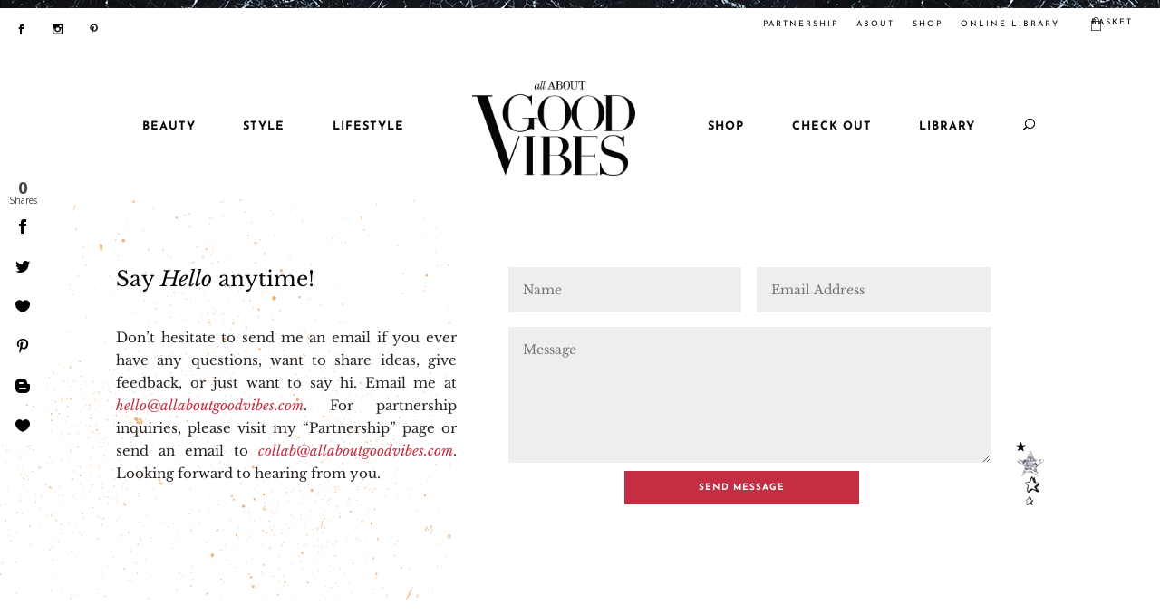

--- FILE ---
content_type: text/css
request_url: https://www.allaboutgoodvibes.com/wp-content/uploads/useanyfont/uaf.css?ver=1765302475
body_size: 27
content:
				@font-face {
					font-family: 'medio';
					src: url('/wp-content/uploads/useanyfont/170815095033Medio.woff') format('woff');
					  font-display: auto;
				}

				.medio{font-family: 'medio' !important;}

		

--- FILE ---
content_type: text/css
request_url: https://www.allaboutgoodvibes.com/wp-content/themes/Divi-child/style.css?ver=4.27.4
body_size: 8174
content:
/*
CTC Separate Stylesheet
Updated: 2019-03-20 06:14:35
Theme Name: MOLLY by Adored Designs (divi-child)
Theme URI: http://www.elegantthemes.com/gallery/divi/
Template: Divi
Author: Adored Designs
Author URI: http://www.adoreddesigns.com
Description: Smart. Flexible. Beautiful.
Tags: responsive-layout,one-column,two-columns,three-columns,four-columns,left-sidebar,right-sidebar,custom-background,custom-colors,featured-images,full-width-template,post-formats,rtl-language-support,theme-options,threaded-comments,translation-ready
Version: 3.21.1553087675
*/

/*---------BUTTONS*/

.et_button_no_icon.woocommerce #respond input#submit, .et_button_no_icon.woocommerce-page #respond input#submit, .more-link, .et_pb_button, #rms a, div#n2-ss-2 .n2-font-4c00b1f57753de76940414bc60ddcbe5-link a, .et_button_no_icon .et_pb_button,  .et_button_no_icon.et_button_icon_visible.et_button_left .et_pb_button, .et_button_no_icon.woocommerce a.button.alt, .et_button_no_icon.woocommerce-page a.button.alt, .et_button_no_icon.woocommerce button.button.alt, .et_button_no_icon.woocommerce-page button.button.alt, .et_button_no_icon.woocommerce input.button.alt, .et_button_no_icon.woocommerce-page input.button.alt, .et_button_no_icon.woocommerce #respond input#submit.alt, .et_button_no_icon.woocommerce-page #respond input#submit.alt, .et_button_no_icon.woocommerce #content input.button.alt, .et_button_no_icon.woocommerce-page #content input.button.alt, .et_button_no_icon.woocommerce a.button, .et_button_no_icon.woocommerce-page a.button, .et_button_no_icon.woocommerce button.button, .et_button_no_icon.woocommerce-page button.button, .et_button_no_icon.woocommerce input.button, .et_button_no_icon.woocommerce-page input.button, .et_button_no_icon.woocommerce #content input.button, .et_button_no_icon.woocommerce-page #content input.button,  .et_button_no_icon.et_button_icon_visible.et_button_left.woocommerce a.button.alt, .et_button_no_icon.et_button_icon_visible.et_button_left.woocommerce-page a.button.alt, .et_button_no_icon.et_button_icon_visible.et_button_left.woocommerce button.button.alt, .et_button_no_icon.et_button_icon_visible.et_button_left.woocommerce-page button.button.alt, .et_button_no_icon.et_button_icon_visible.et_button_left.woocommerce input.button.alt, .et_button_no_icon.et_button_icon_visible.et_button_left.woocommerce-page input.button.alt, .et_button_no_icon.et_button_icon_visible.et_button_left.woocommerce #respond input#submit.alt, .et_button_no_icon.et_button_icon_visible.et_button_left.woocommerce-page #respond input#submit.alt, .et_button_no_icon.et_button_icon_visible.et_button_left.woocommerce #content input.button.alt, .et_button_no_icon.et_button_icon_visible.et_button_left.woocommerce-page #content input.button.alt, .et_button_no_icon.et_button_icon_visible.et_button_left.woocommerce a.button, .et_button_no_icon.et_button_icon_visible.et_button_left.woocommerce-page a.button, .et_button_no_icon.et_button_icon_visible.et_button_left.woocommerce button.button, .et_button_no_icon.et_button_icon_visible.et_button_left.woocommerce-page button.button, .et_button_no_icon.et_button_icon_visible.et_button_left.woocommerce input.button, .et_button_no_icon.et_button_icon_visible.et_button_left.woocommerce-page input.button, .et_button_no_icon.et_button_icon_visible.et_button_left.woocommerce #respond input#submit, .et_button_no_icon.et_button_icon_visible.et_button_left.woocommerce-page #respond input#submit, .et_button_no_icon.et_button_icon_visible.et_button_left.woocommerce #content input.button, .et_button_no_icon.et_button_icon_visible.et_button_left.woocommerce-page #content input.button/* .et_button_no_icon.et_button_left .et_pb_button:hover, .et_button_no_icon.woocommerce-page #respond input#submit:hover, .et_button_no_icon.woocommerce #content input.button:hover, .et_button_no_icon.woocommerce-page #content input.button:hover, .et_button_no_icon .et_pb_button:hover, .et_button_no_icon.et_button_left.woocommerce a.button.alt:hover, .et_button_no_icon.et_button_left.woocommerce-page a.button.alt:hover, .et_button_no_icon.et_button_left.woocommerce button.button.alt:hover, .et_button_no_icon.et_button_left.woocommerce-page button.button.alt:hover, .et_button_no_icon.et_button_left.woocommerce input.button.alt:hover, .et_button_no_icon.et_button_left.woocommerce-page input.button.alt:hover, .et_button_no_icon.et_button_left.woocommerce #respond input#submit.alt:hover, .et_button_no_icon.et_button_left.woocommerce-page #respond input#submit.alt:hover, .et_button_no_icon.et_button_left.woocommerce #content input.button.alt:hover, .et_button_no_icon.et_button_left.woocommerce-page #content input.button.alt:hover, .et_button_no_icon.et_button_left.woocommerce a.button:hover, .et_button_no_icon.et_button_left.woocommerce-page a.button:hover, .et_button_no_icon.et_button_left.woocommerce button.button:hover, .et_button_no_icon.et_button_left.woocommerce-page button.button:hover, .et_button_no_icon.et_button_left.woocommerce input.button:hover, .et_button_no_icon.et_button_left.woocommerce-page input.button:hover, .et_button_no_icon.et_button_left.woocommerce #respond input#submit:hover, .et_button_no_icon.et_button_left.woocommerce-page #respond input#submit:hover, .et_button_no_icon.et_button_left.woocommerce #content input.button:hover, .et_button_no_icon.et_button_left.woocommerce-page #content input.button:hover, .woocommerce input.button, .woocommerce input.button:hover, .et_button_no_icon.woocommerce a.button.alt:hover, .et_button_no_icon.woocommerce-page a.button.alt:hover, .et_button_no_icon.woocommerce button.button.alt:hover, .et_button_no_icon.woocommerce-page button.button.alt:hover, .et_button_no_icon.woocommerce input.button.alt:hover, .et_button_no_icon.woocommerce-page input.button.alt:hover, .et_button_no_icon.woocommerce #respond input#submit.alt:hover, .et_button_no_icon.woocommerce-page #respond input#submit.alt:hover, .et_button_no_icon.woocommerce #content input.button.alt:hover, .et_button_no_icon.woocommerce-page #content input.button.alt:hover, .et_button_no_icon.woocommerce a.button:hover, .et_button_no_icon.woocommerce-page a.button:hover, .et_button_no_icon.woocommerce button.button:hover, .et_button_no_icon.woocommerce-page button.button:hover, .et_button_no_icon.woocommerce input.button:hover, .et_button_no_icon.woocommerce-page input.button:hover, .et_button_no_icon.woocommerce #respond input#submit:hover,*/, .more-link a {
		display: block;
	background: transparent !important;
	width: max-content;
	font-family: Josefin sans;
	font-size: 10px;
	font-weight: 800;
	text-transform: uppercase;
	letter-spacing: 1px;
	border: 1px solid;
	padding: 10px 8% !important;
	text-align: center;
	margin: 0 auto;
	color: black;
	border-radius: 0px;
	
}

.readmoree .readmorelink a, .readmorelink a {
		font-size: 10px !important;
	font-weight: 800;
	text-transform: uppercase;
	letter-spacing: 1px;
		padding: 10px 0 !important;
}

div#n2-ss-2 .n2-font-4c00b1f57753de76940414bc60ddcbe5-link a {
min-width: 100px;
	text-align: center !important;
}
/*
 .et_button_no_icon.et_button_icon_visible.et_button_left .et_pb_button, .et_button_no_icon.woocommerce a.button.alt, .et_button_no_icon.woocommerce-page a.button.alt, .et_button_no_icon.woocommerce button.button.alt, .et_button_no_icon.woocommerce-page button.button.alt, .et_button_no_icon.woocommerce input.button.alt, .et_button_no_icon.woocommerce-page input.button.alt, .et_button_no_icon.woocommerce #respond input#submit.alt, .et_button_no_icon.woocommerce-page #respond input#submit.alt, .et_button_no_icon.woocommerce #content input.button.alt, .et_button_no_icon.woocommerce-page #content input.button.alt, .et_button_no_icon.woocommerce a.button, .et_button_no_icon.woocommerce-page a.button, .et_button_no_icon.woocommerce button.button, .et_button_no_icon.woocommerce-page button.button, .et_button_no_icon.woocommerce input.button, .et_button_no_icon.woocommerce-page input.button, .et_button_no_icon.woocommerce #respond input#submit, .et_button_no_icon.woocommerce-page #respond input#submit, .et_button_no_icon.woocommerce #content input.button, .et_button_no_icon.woocommerce-page #content input.button, .et_button_no_icon.et_button_icon_visible.et_button_left.woocommerce a.button.alt, .et_button_no_icon.et_button_icon_visible.et_button_left.woocommerce-page a.button.alt, .et_button_no_icon.et_button_icon_visible.et_button_left.woocommerce button.button.alt, .et_button_no_icon.et_button_icon_visible.et_button_left.woocommerce-page button.button.alt, .et_button_no_icon.et_button_icon_visible.et_button_left.woocommerce input.button.alt, .et_button_no_icon.et_button_icon_visible.et_button_left.woocommerce-page input.button.alt, .et_button_no_icon.et_button_icon_visible.et_button_left.woocommerce #respond input#submit.alt, .et_button_no_icon.et_button_icon_visible.et_button_left.woocommerce-page #respond input#submit.alt, .et_button_no_icon.et_button_icon_visible.et_button_left.woocommerce #content input.button.alt, .et_button_no_icon.et_button_icon_visible.et_button_left.woocommerce-page #content input.button.alt, .et_button_no_icon.et_button_icon_visible.et_button_left.woocommerce a.button, .et_button_no_icon.et_button_icon_visible.et_button_left.woocommerce-page a.button, .et_button_no_icon.et_button_icon_visible.et_button_left.woocommerce button.button, .et_button_no_icon.et_button_icon_visible.et_button_left.woocommerce-page button.button, .et_button_no_icon.et_button_icon_visible.et_button_left.woocommerce input.button, .et_button_no_icon.et_button_icon_visible.et_button_left.woocommerce-page input.button, .et_button_no_icon.et_button_icon_visible.et_button_left.woocommerce #respond input#submit, .et_button_no_icon.et_button_icon_visible.et_button_left.woocommerce-page #respond input#submit, .et_button_no_icon.et_button_icon_visible.et_button_left.woocommerce #content input.button, .et_button_no_icon.et_button_icon_visible.et_button_left.woocommerce-page #content input.button, .woocommerce input.button,

 */
.more-link:hover, div#n2-ss-2 .n2-font-4c00b1f57753de76940414bc60ddcbe5-link a:hover, .et_pb_button:hover, .et_pb_button:hover,  .et_button_no_icon.et_button_left .et_pb_button:hover,  .et_button_no_icon.woocommerce a.button.alt:hover, .et_button_no_icon.woocommerce-page a.button.alt:hover, .et_button_no_icon.woocommerce button.button.alt:hover, .et_button_no_icon.woocommerce-page button.button.alt:hover, .et_button_no_icon.woocommerce input.button.alt:hover, .et_button_no_icon.woocommerce-page input.button.alt:hover, .et_button_no_icon.woocommerce #respond input#submit.alt:hover, .et_button_no_icon.woocommerce-page #respond input#submit.alt:hover, .et_button_no_icon.woocommerce #content input.button.alt:hover, .et_button_no_icon.woocommerce-page #content input.button.alt:hover, .et_button_no_icon.woocommerce a.button:hover, .et_button_no_icon.woocommerce-page a.button:hover, .et_button_no_icon.woocommerce button.button:hover, .et_button_no_icon.woocommerce-page button.button:hover, .et_button_no_icon.woocommerce input.button:hover, .et_button_no_icon.woocommerce-page input.button:hover, .et_button_no_icon.woocommerce #respond input#submit:hover, .et_button_no_icon.woocommerce-page #respond input#submit:hover, .et_button_no_icon.woocommerce #content input.button:hover, .et_button_no_icon.woocommerce-page #content input.button:hover, .et_button_no_icon.et_button_left.woocommerce a.button.alt:hover, .et_button_no_icon.et_button_left.woocommerce-page a.button.alt:hover, .et_button_no_icon.et_button_left.woocommerce button.button.alt:hover, .et_button_no_icon.et_button_left.woocommerce-page button.button.alt:hover, .et_button_no_icon.et_button_left.woocommerce input.button.alt:hover, .et_button_no_icon.et_button_left.woocommerce-page input.button.alt:hover, .et_button_no_icon.et_button_left.woocommerce #respond input#submit.alt:hover, .et_button_no_icon.et_button_left.woocommerce-page #respond input#submit.alt:hover, .et_button_no_icon.et_button_left.woocommerce #content input.button.alt:hover, .et_button_no_icon.et_button_left.woocommerce-page #content input.button.alt:hover, .et_button_no_icon.et_button_left.woocommerce a.button:hover, .et_button_no_icon.et_button_left.woocommerce-page a.button:hover, .et_button_no_icon.et_button_left.woocommerce button.button:hover, .et_button_no_icon.et_button_left.woocommerce-page button.button:hover, .et_button_no_icon.et_button_left.woocommerce input.button:hover, .et_button_no_icon.et_button_left.woocommerce-page input.button:hover, .et_button_no_icon.et_button_left.woocommerce #respond input#submit:hover, .et_button_no_icon.et_button_left.woocommerce-page #respond input#submit:hover, .et_button_no_icon.et_button_left.woocommerce #content input.button:hover, .et_button_no_icon.et_button_left.woocommerce-page #content input.button:hover,  .woocommerce input.button:hover, .readmorelink a:hover, .et_pb_module .et_pb_button:hover, .et_pb_button:hover, .et_pb_bg_layout_light .et_pb_button:hover, .et_pb_pricing_table_button:hover, .et_pb_contact_submit:hover, .et_pb_contact_reset:hover, .et_pb_bg_layout_light.et_pb_button:hover {
	color: white !important;
font-family: joasefin sans;
font-size: 10px;
text-transform: uppercase;
background: linear-gradient(to bottom,white 5%,#c52d43 5%)!important;
background-position: top 20% !important;
letter-spacing: 1px;
margin: 25px 0px;
display: block;
	border: 1px solid black;
text-decoration: none !important;
margin: 0 auto !important;
text-align: center;
max-width: 300px;
position: relative;
	text-transform: uppercase;
		box-shadow: 3px 3px #c52d43;
		padding: 10px 8% !important;
}
.formkit-form .formkit-submit:hover {
	background: linear-gradient(to bottom,white 5%,#c52d43 5%)!important;
	background-position: top 20% !important;
	border: 1px solid black !important;
		box-shadow: 3px 3px #c52d43;
}

/*---------BUTTONS END*/


/*----------------------header*/

#beforehead {


}
#et-secondary-menu, #top-menu-nav{
margin-top: 10px
}
#main-header{
    -webkit-box-shadow:none !important;
    -moz-box-shadow:none !important;
    box-shadow:none !important;
text-align: center !important;
}

@media only screen and (min-width: 981px) {
	.et_header_style_split #et-top-navigation nav > ul > li > a {
		margin: 0 3vw;
	}

	#et-secondary-nav > li:last-child {
		position: absolute;
		right: 10px;
		top: 48% !important;

	}
	
	#et-secondary-nav .menu-item-has-children > a:first-child:after {
		display: none;
	}
#et-secondary-menu {
padding-right: 35px;
	}
	
	#et-secondary-nav .sub-menu {
		padding: 3vw 15% !important;
	}
	
	.et-fixed-header #logo  {
		margin-top: -15px;
	}
.et_header_style_split #et_search_icon:before {
		font-size: 13px !important;
	padding-left: 1vw;
	}

	
}
#et-info, #et-secondary-menu > ul > li a {
	font-size: 9px;
	letter-spacing: 2px;
}
#et-info-phone, #et-info-email, .et-cart-info span {
	
	content: url(https://allaboutgoodvibes.com/wp-content/uploads/2019/02/shopping-bag-icon.png);
	vertical-align: middle;
}

.et-fixed-header #logo {
content: url(https://allaboutgoodvibes.com/wp-content/uploads/2019/02/molly-larsen-favicon.png);
}


@media (max-width:1366px) and (min-width:981px) {
	.et_header_style_split #et-top-navigation nav>ul>li>a {
		font-size: 1vw;
	}
	
	.et_header_style_split .centered-inline-logo-wrap #logo, .et_header_style_split .et-fixed-header .centered-inline-logo-wrap #logo {
		max-width: 14vw !important;

	}
		.et_header_style_split #et-top-navigation nav > ul > li > a {
		margin: 0 1vw;
	}

}

/*mobile and tablet*/

@media only screen and (max-width: 980px) {

	div.mobile_nav.opened {
background-color: transparent !important;
			position: fixed;
	top: 10px;
		right: 20px;
		width: 90%;
		background-color: #ffffff !important;

}
div.mobile_nav.closed{
		background-color: transparent !important;
	}
	.mobile_menu_bar:before {
		content: url(https://allaboutgoodvibes.com/wp-content/uploads/2019/02/hamburger-menu-icon.png);
	}
	.select_page {
		display: none !important;
	}
div.mobile_nav.closed {
background: white !important;
position: fixed;
	top: 10px;
	right: 20px;
}
.et_mobile_menu .menu-item-has-children > a {
		display: none !important;
	}
}
.et_mobile_menu .sub-menu a{
	padding: 10px 0px !important;


}
.et_mobile_menu {
		text-transform: uppercase;
line-height: 1.2em !important;
	font-size: 2vw !important;
}
.et_mobile_menu .sub-menu {
	padding: 0px !important;
}
.et_mobile_menu{
	border-top: none;
	background: #f1f1f1;
	border: none !important;
	box-shadow: none;
	
}
.et_mobile_menu li a{
border: none !important;
}
/*mobile and tablet end*/

#page-container .et-fixed-header#main-header {
-webkit-box-shadow: 0px!important;
-moz-box-shadow: 0px!important;
box-shadow: none !important;
}

/*------------header ends*/


/*----------------footer*/

#footer-info { width: 100%; margin:0 auto; text-align: center !important; 
letter-spacing: 1px;
font-family: josefin sans;}
@media only screen and (min-width: 980px) { 
    #footer-bottom .et-social-icons { margin-bottom:-28px; } 
}

#footer-widgets .footer-widget a, #footer-widgets .footer-widget li a, #footer-widgets .footer-widget li a:hover {
	font-family: josefin sans;
	font-weight: 400;
	text-transform: uppercase;
	font-size: 10px;
		letter-spacing: 1px;
}
#footer-widgets .footer-widget li {
	padding-left: 0px;
	line-height: 1em;
}
.footer-widget h4, .widgettitle{
	font-size: 14px !important;
}
.textwidget p {
	font-size: 13px !important;
}

#footer-widgets .et_pb_widget {
	background: transparent !important;
	border: none !important;
	box-shadow: none;
	padding: 0px !important;
	text-align: left;
}

.et_monarch .et_social_facebook, .et_monarch .et_social_facebook, .et_monarch .et_social_networks.et_social_circle .et_social_facebook i, .et_monarch .et_social_instagram, .et_monarch .et_social_networks.et_social_circle .et_social_instagram i, .et_monarch .et_social_pinterest, .et_monarch .et_social_networks.et_social_circle .et_social_pinterest i,.et_monarch .et_social_googleplus, .et_monarch .et_social_networks.et_social_circle .et_social_googleplus i {background: transparent;}

.et_monarch .et_social_icon_googleplus:before, .et_monarch .et_social_icon_googleplus:after {
	content: '\e089
';
	font-family: etmodules;
}

#monarchwidget-3 .title {
font-family: josefin sans;
		font-weight: 400 !important;
	text-transform: uppercase;
	font-size: 10px !important;
		letter-spacing: 1px;

}
/*----------------footer ends*/

/*TEXT STYLING*/
@media only screen and (max-width: 981px) { 
div#n2-ss-2 .n2-ss-layer .n2-font-9393aa41d1a203ce7f61d995fea252b5-hover {
	font-size: 4vw !important;
}
}


.highlighted p{
display: inline;
    margin: 0;
    word-wrap: break-word;
    overflow-wrap: break-word;
	background-color: #f4e9ef;
    box-shadow: 0.2em 0 0 #f4e9ef, -0.2em 0 0 #ffebeb;
	 font-size: 3.5vw;
	line-height: 1.4em !important;
	color: #252626;
letter-spacing: -2px;
	font-style: italic;
	font-family: Libre Baskerville;
	text-transform: uppercase;
}
body {
	color: #262223;
	font-weight: 300;
	font-size: 15px;
	line-height: 1.7em;
}

body p a, .posted_in a {
font-style: italic !important;
color: #c52d43 !important;
	font-weight: 400 !important;
}
body p a:hover{
border-bottom: 1px solid #bec79e !important;
color: #bec79e;
	font-weight: 400 !important;
}

h1, .et_pb_section .et_pb_text h1, h1 a, div#n2-ss-2 .n2-ss-layer .n2-font-8c742f7528bcb580592f76fb48d2779d-hover {
 font-size: 2.5vw;
	line-height: 1em !important;
	font-family: Libre Baskerville !important;
}

h2, .et_pb_section .et_pb_text h2, h2 a {
 font-size: 2.1vw;
line-height: 1.2em;
		font-weight: 100 !important;
	letter-spacing: -1px;
	font-family: Libre Baskerville !important;
}

h3, .et_pb_section .et_pb_text h3, h3 a {
 font-size: 1.8vw;
	line-height: 1.2em;
		font-weight: 100 !important;
	font-family: Libre Baskerville !important;
}

h4, .et_pb_section .et_pb_text h4, h4 a  {
 font-size: 1.6vw;
		line-height: 1.2em;
		font-weight: 100 !important;
	font-family: Libre Baskerville !important;
}

h5, h5 a {
 font-size: 1.3vw;
	font-family: Libre Baskerville !important;
	font-weight: 300 !important;
	letter-spacing: 3px;
	line-height: 1.2em;
	
}

h6, h6 a {
font-size: 13px !important;
	letter-spacing: 4px;
	font-weight: 500 !important;
	font-family: Josefin sans !important;
	text-transform: uppercase;
	font-style: normal !important;
}

.h7 {
	display: inline-block;
	background: linear-gradient(to bottom, white 50%, #fcefee 50%);
line-height: 1.2em !important;

}
@media only screen and (max-width: 980px) {
.et_pb_post .entry-title a {
		font-size: 5vw !important;
	}
	
	.highlighted p{
display: inline;
    margin: 0;
    word-wrap: break-word;
    overflow-wrap: break-word;
	background-color: #f4e9ef;
    box-shadow: 0.2em 0 0 #f4e9ef, -0.2em 0 0 #ffebeb;
	 font-size: 8.5vw;
	line-height: 7.7vw !important;
	color: #252626;
letter-spacing: -2px;
	font-style: italic;
			font-family: Libre Baskerville;
			text-transform: uppercase;
}
	
h1, .et_pb_section .et_pb_text h1, h1 a {
 font-size: 6.5vw !important;
	line-height: 1em !important;
	font-weight: 100;
}
div#n2-ss-2 .n2-ss-layer .n2-font-8c742f7528bcb580592f76fb48d2779d-hover {
		 font-size: 3vw !important;
	}

h2, .et_pb_section .et_pb_text h2, h2 a {
 font-size: 5.2vw  !important;
line-height: 1.2em !important;
		font-weight: 100 !important;
}

h3, .et_pb_section .et_pb_text h3, h3 a {
 font-size: 4.5vw  !important;
	line-height: 1.2em !important;
}

h4, .et_pb_section .et_pb_text h4, h4 a {
 font-size: 3vw  !important;
		line-height: 1.2em;
}

h5, h5 a {
 font-size: 2.4vw !important;
font-family: Libre Baskerville !important;
	font-weight: 300 !important;
	letter-spacing: 3px;
	line-height: 1.2em;
}

h6, h6 a {
font-size: 13px !important;
	letter-spacing: 4px;
	font-weight: 500 !important;
	font-family: Josefin sans !important;
}
}
@media only screen and (min-width: 1600px) { 
	
		.highlighted p{
display: inline;
    margin: 0;
    word-wrap: break-word;
    overflow-wrap: break-word;
	background-color: #f4e9ef;
    box-shadow: 0.2em 0 0 #f4e9ef, -0.2em 0 0 #ffebeb;
	 font-size: 55px;
	line-height: 58px !important;
	color: #252626;
letter-spacing: -2px;
	font-style: italic;
}
	
h1, .et_pb_section .et_pb_text h1, h1 a {
 font-size: 35px !important;
	line-height: 1em;
		font-weight: 100 !important;
}

h2, .et_pb_section .et_pb_text h2, h2 a {
 font-size: 30px !important;
line-height: 1.2em;
}

h3, .et_pb_section .et_pb_text h3, h3 a {
 font-size: 25px !important;
	line-height: 1.2em;
}

h4, .et_pb_section .et_pb_text h4, h4 a {
 font-size: 20px !important;
		line-height: 1.2em;
}

h5, h5 a {
 font-size: 18px !important;
	font-family: josefin sans;
	font-weight: 300 !important;
}
}
h6 {
	font-weight: 500 !important;
	font-family: Josefin sans !important;
}

.et-dropcap {
	font-size: 105px !important;
	margin: 0px 10px -25px 0 !important;
	font-family: athene;
	color: #dfc7d4;
}
.h8 {
	font-size: 7vw;
	padding-bottom: 5%;
}
@media only screen and (max-width: 980px) {
	.h8 {
	font-size: 105px !important;
		padding-bottom: 25px !important;
}
}

.woocommerce ul.products li.product .woocommerce-loop-product__title {
	font-size: 23px !important;
}


/*TEXT STYLE ENDS*/


/*-----------SMART SLIDER*/
div#n2-ss-2 .n2-ss-layer .n2-font-8c742f7528bcb580592f76fb48d2779d-hover {
	text-transform: uppercase !important;}


div#n2-ss-2 .n2-style-2a0a200d6a6e1fade27fb9c90af83812-dot {
	background-color: #e3e3e3 !important;
	padding: 3px !important;
}

@media only screen and (max-width: 980px) {
	#n2-ss-2-arrow-next, #n2-ss-2-arrow-previous {
		display: none;
	}
	
}
div#n2-ss-2 .n2-style-2a0a200d6a6e1fade27fb9c90af83812-dot.n2-active, div#n2-ss-2 .n2-style-2a0a200d6a6e1fade27fb9c90af83812-dot:HOVER {
	padding: 3px !important;
	background-color: black !important;
}

div#n2-ss-2 .n-uc-126202b2a1236-inner {
	padding: 5% !important; 
}
#n2-ss-2-arrow-previous{
content: url(https://allaboutgoodvibes.com/wp-content/uploads/2019/02/slider-prev.png) !important;
}
#n2-ss-2-arrow-next{
content: url(https://allaboutgoodvibes.com/wp-content/uploads/2019/02/slider-next.png);
}
/*-----------SMART SLIDER*/


/*-----CONVERTKIT*/
.formkit-form .formkit-input {
	border: none !important;
	border-bottom: 1px solid !important;
	border-radius: 0px !important;
	padding: 10px 5px 10px 0px !important;
	font-size: 10px !important;
	font-family: Josefin Sans !important;
	Text-transform: uppercase;
	letter-spacing: 1px;
	color: #000000 !important;
	font-weight: 600 !important;
}
.formkit-form .formkit-submit {
		font-size: 10px !important;
	font-family: Josefin Sans !important;
	Text-transform: uppercase;
	letter-spacing: 1px;
	color: white !important;
	font-weight: 600 !important;
	flex: 1 1 auto !important;
}

.formkit-form[data-uid="a666e3d603"] .formkit-field, .formkit-form[data-uid="a666e3d603"] .formkit-submit{
	margin: 0 15px 15px 0 !important;
	flex: 1 1 auto !important;
}

#homepage-newsletter .formkit-form .formkit-submit {
	background: transparent !important;
	font-size: 23px !important;
	font-family: Libre Baskerville !important;
	text-transform: none;
	font-style: italic;
	color: #d54c60 !important;
	padding: 0px !important;
}

#homepage-newsletter .formkit-form .formkit-input {
	border: none !important;
	border-bottom: 1px solid !important;
	border-radius: 0px !important;
	padding: 10px 5px 10px 0px !important;
	font-size: 10px !important;
	font-family: Josefin Sans !important;
	Text-transform: uppercase;
	letter-spacing: 1px;
	color: white !important;
	background-color: transparent !important;
	font-weight: 600 !important;

}
#homepage-newsletter .formkit-form .formkit-submit > span {
	
		font-family: Libre Baskerville !important;
}
#homepage-newsletter .formkit-form .formkit-submit:hover{
	box-shadow: none;
	background-color: transparent !important;
	padding: 0px !important;
	border-bottom: 1px solid !important;
	
}

#joinourtribe .seva-form {
		width: 100%;
	margin: 0 auto;
	float: none;
	display: block;
}
#joinourtribe .formkit-form .formkit-submit {
	color: black !important;
font-family: Libre Baskerville !important;
}

#joinourtribe .formkit-form .formkit-submit > span {font-family: Libre Baskerville !important;
	text-transform: none;
	letter-spacing: 0px;
	font-size: 20px;
	font-style: italic;
	font-weight: 300;
	}

#homepage-newsletter .seva-form {
	width: 100%;
	margin: 0 auto;
	float: none;
	display: block;
}
.formkit-alert-success {
background: #f1f1f1 !important;
 border-color: #f1f1f1 !important;
color: black !important;
	border-radius: 0px !important;
}

/*-----CONVERTKIT ENDS*/


/*--------------BLOG MODULE*/
.et_pb_post .post-content p, .et_pb_post .entry-title  {
	color: black;
	max-width: 600px;
	margin: 0 auto;
}
.et_pb_post .post-content p {
	padding-bottom: 25px;
}

.et_pb_post .post-meta a {
	font-size: 10px !important;
	line-height: 1em !important;
	display: inline-block !important;
	font-style: normal !important;
}

#blog1 .entry-featured-image-url  {
	background-image:url(/wp-content/uploads/2019/03/brush-strokes.png) !important;
	padding: 5%;
	background-position: bottom right;
	background-repeat: no-repeat;
}

#blog2 .entry-featured-image-url  {
	background-image:url(/wp-content/uploads/2019/03/stars-03.png) !important;
	padding: 5%;
	background-position: right 70%;
	background-repeat: no-repeat;
}

#blog3 .et_pb_post .entry-featured-image-url img  {
	background-image:url(/wp-content/uploads/2019/03/brush-and-stars.png);
padding: 5% !important;
	background-position: bottom left;
	background-repeat: no-repeat;
}

#blog3 .et_pb_post .entry-featured-image-url {
	background-image: url(/wp-content/uploads/2019/03/thunder-and-brush.png);
	background-repeat: no-repeat;
	background-position: top left;
}

#blog4 .entry-featured-image-url  {
	background-image:url(/wp-content/uploads/2019/03/marble-texture-molly.jpg);
	padding: 3%;
	background-position: center left;
	background-repeat: no-repeat;
	background-size: auto 80% !important;
}

#blog5 .entry-featured-image-url  {
	background-image:url(/wp-content/uploads/2019/03/marble-texture-molly.jpg) !important;
	padding: 3%;
	background-position: top right;
	background-repeat: no-repeat;
	background-size: 80% 80% !important;
}


#blog5 .et_pb_post .entry-featured-image-url img{
	background-image:url(/wp-content/uploads/2019/03/bolts-double-molly.png);
	background-position: right bottom;
	background-repeat: no-repeat;

	
}/*
#blog4 .et_pb_post .entry-featured-image-url {
	padding: 0% 5%;
}*/
/*--------------BLOG MODULE*/


/*-------FEED TABS*/

#feed-tabs .et_pb_tabs_controls li.et_pb_tab_active {
	background: transparent !important;
		border-bottom: 1px solid black;

}
#feed-tabs .et_pb_tabs_controls {
	text-align: center !important;
	font-family: josefin sans;
	font-size: 10px;
	letter-spacing: 1px;
		border: none;
	background: #f1f1f1 !important;
	font-style: normal !important;

}

#feed-tabs .et_pb_tabs_controls li {
	border-right: 0px;
text-align: center !important;

		font-style: normal !important;
	font-weight: 800 !important;
}
	
	@media only screen and (min-width: 981px) {
		#feed-tabs .et_pb_tabs_controls li {
			width: 50%;
		}
}
@media only screen and (max-width: 981px) {
	#feed-tabs .et_pb_tabs_controls li a {
text-align: center !important;
		width: 100% !important;
		display: block;
	}
	
}


#feed-tabs .et_pb_all_tabs .et_pb_active_content {
padding: 0px !important;


}
#feed-tabs .et_pb_all_tabs {
	background-color: transparent !important;
}


#feed-tabs li.et_pb_tab_0 a:before {
	content: url(https://allaboutgoodvibes.com/wp-content/uploads/2019/02/instagram-icon.png) !important;
	margin-right: 10px;
	vertical-align: middle;
}
#feed-tabs ul.et_pb_tabs_controls li.et_pb_tab_1 a:before {
	content: url(https://allaboutgoodvibes.com/wp-content/uploads/2019/02/tab-bag-icon.png) !important;
	vertical-align: middle;
	margin-right: 10px;
}

/*-------FEED TABS END*/


/* ----------SIDEBAR*/

.container:before { background-color:transparent !important; }
.et_pb_widget_area_right { border-left:0 !important; }
.et_pb_widget_area_left { border-right:0 !important; }

#sidebar {
	padding: 0px !important;
	
}

.et_pb_widget  {
	border: 1px solid #d6d7da;
	padding: 10% !important;
background: rgb250,250,250,0;
background: linear-gradient(0deg, rgba(250,250,250,0) 10px, rgba(255,255,255,1) 10px, rgba(250,250,250,1) 100%);
	background-position: 10px 10px !important;
box-shadow: 10px 10px #fafafa;
}
.et_pb_widget_area_left {
	border: none !important;
}

.et_pb_widget .custom-html-widget {
padding-bottom: 5% !important;

}
.et_pb_widget .widgettitle {
	text-align: center;
	margin: 10% 0%; 
	
}

.widget_nav_menu {
	text-align: center;
	
}
.widget_nav_menu a {
	font-size: 10px;
	font-family: josefin sans;
	text-transform: uppercase;
	color: black !important;
	font-weight: 600;
	letter-spacing: 1px;
	line-height: 1.2em;
	
}

/* ----------SIDEBAR ENDS*/

.et_pb_scroll_top.et-pb-icon {
	content: url(/wp-content/uploads/2019/03/back-top-top-button.png);
	background: transparent;
}

.single-post #sidebar {
display: none;
}

.single-post #left-area {
	width: 100%;
	
}

/* ------TABS*/


.et_pb_tabs {
	background-color: transparent !important;
	border: none;
}
.et_pb_tabs_controls li.et_pb_tab_active, .et_pb_tabs_controls li.et_pb_tab_active, .et_pb_all_tabs {
	background-color: transparent !important;
	
}
.et_pb_tabs_controls {
	border-bottom: 1px solid #d6d7da;
}
.et_pb_tabs_controls li.et_pb_tab_active {
	border-bottom: 1px solid;
	border-right: none;
}
.et_pb_tabs_controls li  {
border-right: none !important;
		text-align: center;
	font-style: italic;
	font-weight: 300;
}

ul.et_pb_tabs_controls {
	background-color: transparent !important;	
	border: none;

}
.et_pb_tabs_controls li  {
	padding: 0px 1vw !important;
	max-height: 40px !important;
}
/* ------TABS ENDS*/

/* -----------PORTFOLIO*/
.single-project .entry-title h1 {
	text-align: center !important;
}
.single-project .et_project_meta {
	display: none;
}


.single-project .post-thumbnail
{ display: none !important; }


.et_pb_filterable_portfolio .et_pb_portfolio_item h2 {
  width: 100%;
  font-size: 23px !important;
  text-align: left;
  position: absolute;
  bottom: 10%;
  left: 10%;
  max-width: 200px;
}
.et_pb_filterable_portfolio .et_pb_portfolio_item h2 a {
  color: #ffffff;
	 width: 100%; text-align: center !important;
	 font-size: 23px !important;
  position: absolute !important;
  bottom: 5vh !important;
  left: 2% !important;
  max-width: 200px;
}
.et_pb_filterable_portfolio .et_pb_portfolio_item p {
  top: 10% !important;
  padding-left: 5%;
}
.et_pb_filterable_portfolio_0.et_pb_filterable_portfolio .post-meta a {
	position: absolute;
bottom: 5vh !important;
width: 100%;left: 0px;
}
.et_pb_filterable_portfolio_0.et_pb_filterable_portfolio .post-meta a:hover {
border: none !important;
text-decoration: underline;}


.et_pb_filterable_portfolio .et_overlay {
  border: none;
}
.et_pb_filterable_portfolio .et_overlay:before {
  display: none; /*hides overlay icon*/
}

/* Portfolio Filters */

.et_pb_filterable_portfolio .et_pb_portfolio_filters li a.active {
	border: none !important;
	border-bottom: 1px solid black !important;
	border-radius: 0px !important;
	color: black;
	font-style: italic;
	background: transparent;

	text-align: center;
}

.et_pb_filterable_portfolio .et_pb_portfolio_filters li a {
	
		border: none !important;
	border-bottom: 1px solid #d6d7da !important;
	border-radius: 0px !important;
	color: black;
	font-style: italic;
	background: transparent;
	text-align: center;
	padding: 15px 2vw;

}
.et_pb_filterable_portfolio .et_pb_portfolio_filters li{
float: none;
	display: inline-block;
}
.et_pb_filterable_portfolio .et_pb_portfolio_filters {
	text-align: center;
}

.single-project #respond {
	display: none;
}
.nav-single a {
	color: #c52d43;
	font-style: italic;
}


/* -----------PORTFOLIO ENDS*/

/* --------CONTACT FORM*/

.et_pb_contact_submit {
	min-width: 200px;

}
.et_contact_bottom_container {
	float: none!important;
text-align: center!important;
}

.et_pb_contact p input[type="checkbox"] + label {
	font-size: 12px;
}
.et_pb_contact p textarea {
	min-height: 250px;
}

/* --------CONTACT FORM ENDS*/

/*------ SINGLE POST*/
.single-post .entry-content #firstp p:first-child::first-letter, .single-format-standard .post-template-default .entry-content  p:first-child::first-letter {
	font-size: 13vw !important;
	color: #c52d43;
	font-family: baskerville;
	font-weight: 300;
float: left;
	margin: 4vw 2vw 4vw 0;
}

.yuzo_wraps > div {
	max-width: 29%;
	margin-right: 2% !important;
height: 100% !important;
	vertical-align: top;
}



.single-post .entry-title, .single-post .post-meta {
	text-align: center !important;
	
}
.single-post .post-meta a{
		text-align: center !important;
font-size: 10px !important;
	line-height: 1em !important;
	display: inline-block !important;
	font-style: normal !important;
	font-family: josefin sans;
	text-transform: uppercase;
}

.single-post .entry-content h1,
.single-post .entry-content h2, .single-post .entry-content h3, .single-post .entry-content h4, .single-post .entry-content h5, .single-post .entry-content h6 {
	margin: 4% 0 !important;
}


/*-----Comments*/


#commentform textarea, #commentform input[type="text"], #commentform input[type="email"], #commentform input[type="url"] {
	background: white;
	color: black;
	font-size: 13px;
}

.commentlist {
	max-width: 85%;
	margin: 0 auto;
	margin-bottom: 10%;
}
.comment_avatar img {
	background-image: url(https://allaboutgoodvibes.com/wp-content/uploads/2019/02/bolt-molly-larsen.png) !important;
bordeR: 1px solid #f1f1f1;
	border-radius: 100%;
	background-repeat: no-repeat;
	background-position: center;
}
a.comment-reply-link.et_pb_button, a.comment-reply-link.et_pb_button:hover  {
padding: 5px !important;
	margin: 0px !important;
	position: absolute;
}
#comment-wrap h1 {
	text-align: center;
	font-size: 16px !important;
	font-family: josefin sans !important;
	font-weight: 600 !important;
	text-transform: uppercase;
	letter-spacing: 1px;
	margin-bottom: 5%;
}

#respond {
	background: #f1f1f1;
			padding: 5% 10% !important;
	background-image: url(https://allaboutgoodvibes.com/wp-content/uploads/2019/02/stars-comments.png) !important;
	background-repeat: no-repeat !important;
	background-position: 98% 20% !important;
}

/*-----Comments END*/



/*------ SINGLE POST ENDS*/


/*---------RELATED POSTS*/

.single-post .entry-content .yuzo__title  h3 {
	margin: 0px !important;
}
.yuzo_related_post {
	background: #f1f1f1;
	padding: 5%;
	text-align: center;
	margin-top: 100px;

}
.yuzo_related_post ul li {
	max-widtH: 1080px;
	margin: 0 auto;
	floaT: none;
}
.yuzo_related_post .yuzo_clearfixed, .yuzo_widget_wrap .yuzo_clearfixed {
	text-align: center;

}
.relatedthumb  {
	floaT: none !important;
	display: inline-block;
}
/*---------RELATED POSTS END*/


/*-------WOOCOMMERCE*/
.woocommerce .woocommerce-error, .woocommerce .woocommerce-info, .woocommerce .woocommerce-message {
	background: #f1f1f1;
	color: black !important;
	font-size: 14px !important;
}

/***WOOCOMMERCE STYLING***/
.entry-summary p.price span {
	color: black;
	font-size: 14px !important;
	font-family: josefin sans;
	font-weight: 700;
	letter-spacing: 2px;
}

.et_button_no_icon.woocommerce #respond input#submit, .et_button_no_icon.woocommerce-page #respond input#submit {
	color: white !important;
}

body.woocommerce .woocommerce-tabs {
	border: none;
	padding: 5%;
}
body.woocommerce div.product .woocommerce-tabs ul.tabs, body.woocommerce #content-area div.product .woocommerce-tabs ul.tabs {background: transparent;}

body.woocommerce div.product .woocommerce-tabs ul.tabs li, body.woocommerce #content-area div.product .woocommerce-tabs ul.tabs li, body.woocommerce div.product .woocommerce-tabs ul.tabs li.active, body.woocommerce #content-area div.product .woocommerce-tabs ul.tabs li.active {
	background: transparent;
border: none;
}

body.woocommerce div.product .woocommerce-tabs ul.tabs li.active a, body.woocommerce #content-area div.product .woocommerce-tabs ul.tabs li.active a {
	border-bottom: 1px solid;

}
body.woocommerce #content-area div.product .woocommerce-tabs ul.tabs li.active {
	background: transparent !important;
}

body.woocommerce div.product .woocommerce-tabs .panel, body.woocommerce #content-area div.product .woocommerce-tabs .panel h2 {display: none;}
body.woocommerce div.product .woocommerce-tabs .panel, body.woocommerce #content-area div.product .woocommerce-tabs .panel {padding: 5% 0%;}



.woocommerce .quantity input.qty, .woocommerce-page .quantity input.qty, .woocommerce #content .quantity input.qty, .woocommerce-page #content .quantity input.qty, .woocommerce-cart table.cart td.actions .coupon .input-text {
-webkit-border-radius: 0px !important;
	border-radius: 0px !important;
}


.product_meta {
	border: none;
}
.product_meta a {border-bottom: 2px solid;
font-weight: 800;}

.woocommerce div.product p.price, .woocommerce div.product span.price {padding: 5px 0 35px 0;}

.woocommerce div.product div.images.woocommerce-product-gallery
{
	background: url(/wp-content/uploads/2019/03/stars-and-linesproduct-page.png);
background-position: left 1% !important;
background-repeat: no-repeat;
	padding: 2% 0% 0% 5% !important;
}

.woocommerce div.product div.summary{
	padding: 2% !important;
}

.woocommerce div.product div.summary {padding: 0 5% 0 0 ;}

.woocommerce div.product .product_title{
	text-transform: none;
	font-size: 20px !important;
}

.main_title, .cart_totals h2, .shipping_calculator h2, .woocommerce-billing-fields h3, .woocommerce-checkout .checkout .col-2 h3#ship-to-different-address, #order_review_heading, .woocommerce-products-header__title {
text-transform: none;
	font-size: 25px;
	padding: 25px 0;
}
.page-template-default .entry-content {
	padding-bottom: 7%;
}
#add_payment_method table.cart img, .woocommerce-cart table.cart img, .woocommerce-checkout table.cart img {
	width: 150px;
}
.product-name a {
	font-size: 25px;
}

.woocommerce-info a {
	border-bottom: 1px solid;
	font-weight: 600;
	font-style: italic;
}

#add_payment_method #payment, .woocommerce-cart #payment, .woocommerce-checkout #payment {
	background: #fafafa;
	border-radius: 0px;
	padding: 5%;
}
.product .related h2 {
	text-align: center;
}
.product .related {
	padding: 5% 0 0 0;
}
.product .related ul{
margin-top: 5%;
	text-align: center;
}
.woocommerce ul.products li.product .woocommerce-loop-product__title {
text-transform: none !important;
	font-size: 1em !important;
}

.products {
	text-align: center;
}
.products .price {
	letter-spacing: 3px;
	font-size: 12px !important;
}

.orderby, .woocommerce div.product form.cart .variations td select {
	background: transparent;
	outline: 1px solid;
	height: 30px;
	border-radius: 0px;
}
.woocommerce-products-header .term-description {
	padding: 2% 0 5% 0px;
	border-bottom: 1px solid;
	margin-bottom: 5%;
}

.woocommerce-breadcrumb {display: none;}

.woocommerce-tabs {
	background: #f1f1f1 !important;
	margin-top: 10% !important;

}
.single-product #main-content {
	background-image: url(/wp-content/uploads/2019/02/splatter-background.png) !important;
	background-repeat: no-repeat;
	background-position: right center;
	 background-attachment: fixed;
  background-repeat: no-repeat;
  background-size: auto;
}

/***WOOCOMMERCE STYLING ENDS***/

/*---JETPACK STYLING*/
.sd-social-icon .sd-content ul li[class*=share-].share-pinterest a.sd-button, .sd-social-icon .sd-content ul li[class*=share-].share-facebook a.sd-button, .sd-social-icon .sd-content ul li[class*=share-].share-twitter a.sd-button {
	background: transparent;
	color: black !important;
}


/*---JETPACK STYLING ENDS*/

/* category mj*/
.postt{
	width: 50% !important;
	float: left;
	padding: 30px 20px;
}

.postt a{
	display: inline-block;
	width: 100%;
	text-align: center;
}
.posttthumb {
	margin: 0 auto;
	max-height: 66vh;
	overflow: hidden;
}

.category #left-area{
	width: 100%;
	padding-right: 0;
}

.whole-nm, span.whole-nm{
    margin: 0 auto;
    display: block;
    width: max-content;
    text-transform: uppercase;
    font-weight: 600;
    font-family: cabin;
    letter-spacing: 3px;
	margin-bottom: 30px;
	text-align: center;
}


.category  #main-content {
	background-image: url(/wp-content/uploads/2019/02/splatter-background.png) !important;
	background-repeat: no-repeat;
	background-position: right center;
	 background-attachment: fixed;
  background-repeat: no-repeat;
  background-size: auto;
	background-attachment: fixed;
}
.category .jpibfi_container {text-align: center !important;

}
.category .jpibfi_container p, .category .jpibfi_container h2 {
	max-width: 600px;
	margin: 0 auto;
}
.category .jpibfi_container h2, .postt a {
	text-transform: uppercase;
	color: black;
}
#fourposts .postt a {

}

#fourposts .postt p {
	font-size: 13px;
	line-height: 1.6em;
 overflow: hidden;

		padding: 0 3%;
	margin-bottom: 25px;
}
#fourposts img, .category article:nth-child(3) img, .category article:nth-child(5) img {
padding: 10px;
	background-image:url(/wp-content/uploads/2019/02/marble-texture-molly.jpg);
	background-size: 90% 90%;
	background-repeat: no-repeat;
	background-position: left bottom;
}

.category article:nth-child(4) img, .category article:nth-child(6) img {
padding: 10px;
	background-image:url(/wp-content/uploads/2019/02/marble-texture-molly.jpg);
	background-size: 90% 90%;
	background-repeat: no-repeat;
	background-position: right top;
}

.category .pag-control {
	max-widtH: 900px !important;
	margin: 0 auto;
	float: none !important;
	display: table;
	text-align: center !important;

}
.category #main-footer .container{
	max-width: 1080px !important;
}

.category .alignright, .category .alignleft {
	text-align: center;

	font-style: italic;
	border-bottom: 1px solid #c52d43;
	margin-bottom: 5%;
}

.category .et_pb_section_1 {
	margin: 7% 0;
}


.category .jpibfi_container > img:nth-child(2) {
background-size: auto;
    background-position: top left;
    background-image: url(/wp-content/uploads/2019/02/splatter-02.png);
width: 100%;
}

.category .stp-inner a {
	displaY: inline-block !important;
	height: auto !important;

}
.category  .shopthepost-widget {
vertical-align: middle !important;
}

.category .stp-inner {
	margin: 15px 0px !important;
}


#section-one img, .category article:first-child img, .category article:nth-child(2) img{
	background-size: initial;
    background-position: top left;
	background-repeat: no-repeat;
    background-image: url(/wp-content/uploads/2019/03/stars-and-linesproduct-page.png) !important;
padding: 5%;
	width: 90%;
	margin-top: -5% !important;
	height: 90% !important;
}


#section-one .row a{
	display: flex;
}
#section-one .readmoree p  {
	text-align: center !important;
width: 100%;
	margin: 0 auto;
}



#section-one a img{
	margin: 0 auto;
}

.posttthumb img{
	width: 100%;	
}

.category .readmoree a, .readmorelink a{
	color: #000 !important;	
	text-align: center;
    width: fit-content;
    margin: 0 auto;
	font-size: 30px;
    line-height: 1.1em;
    padding: 20px 0 15px 0;
}

 p.theexcerpt{
	text-align: center;
}

.readmoree .readmorelink {
	width: 100%;
	text-align: center;
}

.readmoree .readmorelink a {
	border: 1px solid black;	
	padding: 10px 65px;
    font-size: 22px;
    text-transform: uppercase;
    font-family: sans-serif;
    letter-spacing: 2px;
}
@media only screen and (max-width: 767px) {
.readmoree .readmorelink a{
	padding: 10px 6%;
	font-size: 2.5vw;
}
	.category a.titlee{
		font-size: 4vw;
	}
	
	.category #fourposts .postt{
		width: 100% !important;
	}
}

.category .readmoree{
	padding-bottom: 50px;	
}

.category .sharedaddy{
	text-align: center;	
}

@media only screen and (max-width: 767px) {
#fourposts .postt{
	width: 100%;
}
}
 .readmoree {
    display: -webkit-box;
    display: -moz-box;
    display: -ms-flexbox;
    display: -webkit-flex;
    display: flex;
    -webkit-box-orient: vertical;
    -moz-box-orient: vertical;
    -webkit-flex-direction: column;
    -ms-flex-direction: column;
    flex-direction: column;
    /* optional */
    -webkit-box-align: start;
    -moz-box-align: start;
    -ms-flex-align: start;
    -webkit-align-items: flex-start;
    align-items: flex-start;
  }

 .readmoree .sharedaddy {
    -webkit-box-ordinal-group: 2;
    -moz-box-ordinal-group: 2;
    -ms-flex-order: 2;
    -webkit-order: 2;
    order: 2;
  }

  .readmoree .readmorelink {
    -webkit-box-ordinal-group: 1;
    -moz-box-ordinal-group: 1;
    -ms-flex-order: 1;
    -webkit-order: 1;
    order: 1;
  }


.part-nm {
	font-family: Baskerville;
	text-transform: none;
	letter-spacing: 0px;
	font-size: 26px;
	font-weight: 300;
	font-style: italic;
}
.results-nm {
	font-family: Baskerville;
	letter-spacing: 0px;
	font-size: 26px;
	font-weight: 300;
}

.category .container {
	width: 100% !important;
	max-width: 100% !important;
}
#section-one, #sectiontwo {
max-width: 1080px !important;
	margin: 0 auto;
}



/* category mj ends */

#followheader{
min-width: 200px !important;
position: absolute;
left: 0;

}

#followheader .widget_monarchwidget{
padding: 1% !important;

}
#followheader .et_pb_widget {
	border: none;
	background: transparent !important;
	box-shadow: none;
}

#folloheader .et_monarch .et_social_networks{
	width: max-content !important;
}
#folloheader .et_monarch .widget_monarchwidget .et_social_networks ul li, .et_monarch .widget_monarchwidget.et_social_circle li i {
	background: transparent !important;

}
.et_monarch .et_social_circle .et_social_icons_container li i:after, .et_monarch .et_social_circle .et_social_icons_container li i:before, .et_monarch .et_social_circle .et_social_icons_container li:hover i:after, .et_monarch .et_social_circle .et_social_icons_container li:hover i:before {
	font-size: 11px !important;

}

/* buttons swap*/
.post-content, .category .excc{
	display: -webkit-box;
    display: -moz-box;
    display: -ms-flexbox;
    display: -webkit-flex;
    display: flex;
    -webkit-box-orient: vertical;
    -moz-box-orient: vertical;
    -webkit-flex-direction: column;
    -ms-flex-direction: column;
    flex-direction: column;
    /* optional */
    -webkit-box-align: start;
    -moz-box-align: start;
    -ms-flex-align: start;
    -webkit-align-items: flex-start;
    align-items: flex-start;
}

.et_pb_posts a.more-link{
	-webkit-box-ordinal-group: 1;
    -moz-box-ordinal-group: 1;
    -ms-flex-order: 1;
    -webkit-order: 1;
    order: 1;
}

.sharedaddy, .addtoany_share_save_container{
	-webkit-box-ordinal-group: 2;
    -moz-box-ordinal-group: 2;
    -ms-flex-order: 2;
    -webkit-order: 2;
    order: 2;
	
	padding-top: 6px;
    margin: 0 auto;
}

.shopthepost-widget{
	width: 100%;
}

/*{
	display: none ;
}

{
	display: block !Important;
}
*/
/* buttons swap ends*/


.sd-social-icon .sd-content ul li[class*=share-] a.sd-button {
	background: transparent;
	border-bottom-color: black !important;
}

/*new code, added after launch*/
.a2a_s__default{
	background-color: black !important;
}
#section-one .a2a_kit a{
	display: inline-block;
}

.a2a_kit{
	filter: invert(100%);
}

.postt a.titlee{
overflow: hidden;
    text-overflow: ellipsis;
    display: -webkit-box;
    -webkit-box-orient: vertical;
    -webkit-line-clamp: 2;
	margin-bottom: 15px;
	padding-bottom: 0;
}

.et_monarch .et_social_networks{
	width: auto !important;
}

@media only screen and (max-width:980px) {
	.footer-widget .fwidget{
		width: 100% !important;
		text-align: center !important;
	}

}

.a2a_menu a.a2a_i:visited, .a2a_menu a.a2a_more  {
	color: #c52d43 !important;
		border-bottom-color: #c52d43 !important;
	font-size: 11px !important;
	font-family: josefin sans;
	text-transform: uppercase;
}

.home .alm-listing .alm-reveal>li, .alm-listing>li{
	width: 50%;
	float: left;
}
.home .alm-listing .alm-reveal>li img{
	position: relative !important;
}
.home .alm-listing .alm-reveal>li{
	padding: 20px 30px !important;
}
.home .alm-meta{
	text-align: center;
}

.home ul.alm-listing{
	display: flex;
	flex-wrap: wrap;
}
.home .readmorelink {
	margin-top: 30px;
}
.home .alm-listing .alm-reveal>li h3{
	margin: 20px 0 10px;
}
.home .alm-meta .shopthepost-widget{
	margin-top: 5%;
	margin-bottom: 7%;
}

 .alm-load-more-btn{
	display: inline-block !important;
	background: transparent !important;
	width: max-content !important;
	font-family: Josefin sans !important;
	font-size: 10px !important;
	font-weight: 800 !important;
	text-transform: uppercase !important;
	letter-spacing: 1px !important;
	border: 1px solid !important;
	padding: 10px 8% !important;
	text-align: center !important;
	margin: 0 auto !important;
	color: black !important;
	border-radius: 0px !important;
	height: auto !important;
	line-height: 2em !important;
}

.alm-load-more-btn:hover{
		color: white !important;
font-family: josefin sans !important;
font-size: 10px !important;
text-transform: uppercase !important;
background: linear-gradient(to bottom,white 5%,#c52d43 5%)!important;
background-position: top 20% !important;
letter-spacing: 1px !important;
margin: 25px 0px !important;
display: block;
	border: 1px solid black !important;
text-decoration: none !important;
margin: 0 auto !important;
text-align: center !important;
max-width: 300px !important;
position: relative;
	text-transform: uppercase !important;
		box-shadow: 3px 3px #c52d43 !important;
		padding: 10px 8% !important;
}

.category article:first-child {
	order: 1;
}
.category article:nth-child(2){
	order: 2;
}

.category article:nth-child(3), .category article:nth-child(4), .category article:nth-child(5), .category article:nth-child(6){
	width: 50%;
	order: 4;
	padding-bottom: 2%!important;
    padding-top: 3% !important;
}

@media only screen and (max-width: 980px){
.category article:nth-child(3), .category article:nth-child(4), .category article:nth-child(5), .category article:nth-child(6){
	width: 100%;
	}
	.home .alm-listing .alm-reveal>li, .alm-listing>li{
		width: 100%;
	}
.home ul.alm-listing {
		padding: 0 !important;
	}
}
@media only screen and (max-width: 767px){
.alm-reveal{
	max-width: 80vw;
	margin: 0 auto;
}
}
.category #left-area{
	display: flex;
	flex-wrap: wrap;
}

.category .navigation{
	order: 5;
	margin: 0 auto;
	width: 100%;
	padding: 15px 0 0 0;
}

.category p.navlinkk {
	width: 100%;
	text-align: center;
}
.category article:first-child, .category article:nth-child(2) {
	width: 100%;
	padding-top: 4% !important;
}

.category p.post-meta{
	display: none;
}
.category .et_post_meta_wrapper{
	text-align: center;
}

.category .excc p{
	text-align: center;
	margin: 0 auto;
}

.addtoany_share_save_container{
	text-align: center;
}
.category article:nth-child(n){
	padding: 0 3%;
	margin: 0 auto;
	max-width: 1200px;
}

.category .entry-title{
	margin-top: 30px;
}

.category .readmorelink, .category .readmorelink:hover, a.more-link, a.more-link:hover {
	margin-top: 20px !important;
	margin-bottom: 15px !important;
}


/*new code, added after launch ends here*/